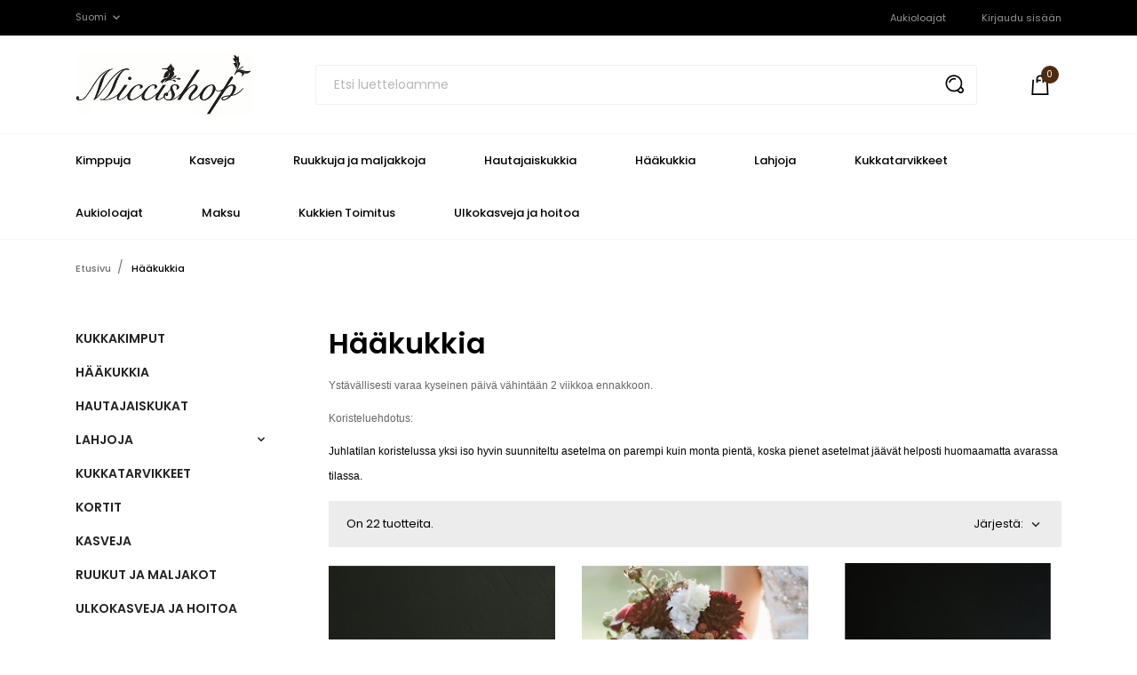

--- FILE ---
content_type: text/html; charset=utf-8
request_url: https://www.verkkokauppa-miccishop.fi/fi/14-h%C3%A4%C3%A4kukkia
body_size: 9648
content:
<!doctype html>
<html lang="en">

  <head>
    
      
  <meta charset="utf-8">


  <meta http-equiv="x-ua-compatible" content="ie=edge">



  <title>Hääkukkia</title>
  <meta name="description" content="Ystävällisesti varaa kyseinen päivä vähintään 2 viikkoa ennakkoon.
Koristeluehdotus:
Juhlatilan koristelussa yksi iso hyvin suunniteltu asetelma on parempi kuin monta pientä, koska pienet asetelmat jäävät helposti huomaamatta avarassa tilassa.">
  <meta name="keywords" content="hääkimppu, morsiuskukkia">
        <link rel="canonical" href="https://www.verkkokauppa-miccishop.fi/fi/14-hääkukkia">
  


  <meta name="viewport" content="width=device-width, initial-scale=1">



  <link rel="icon" type="image/vnd.microsoft.icon" href="/img/favicon.ico?1537391560">
  <link rel="shortcut icon" type="image/x-icon" href="/img/favicon.ico?1537391560">



    <link rel="stylesheet" href="//fonts.googleapis.com/css?family=Poppins:300,400,500,600,700&amp;amp;subset=devanagari,latin-ext" type="text/css" media="all">
  <link rel="stylesheet" href="https://www.verkkokauppa-miccishop.fi/modules/an_theme/views/css/hoveronproducts.css" type="text/css" media="screen">
  <link rel="stylesheet" href="https://www.verkkokauppa-miccishop.fi/modules/an_theme/views/css/sidebarcart.css" type="text/css" media="screen">
  <link rel="stylesheet" href="https://www.verkkokauppa-miccishop.fi/modules/an_theme/views/css/buttons_effect.css" type="text/css" media="screen">
  <link rel="stylesheet" href="https://www.verkkokauppa-miccishop.fi/modules/an_theme/views/css/owl.carousel.min.css" type="text/css" media="screen">
  <link rel="stylesheet" href="https://www.verkkokauppa-miccishop.fi/themes/ensuus/assets/cache/theme-e09bdf15.css" type="text/css" media="all">




  

  <script type="text/javascript">
        var prestashop = {"cart":{"products":[],"totals":{"total":{"type":"total","label":"Yhteens\u00e4","amount":0,"value":"0,00\u00a0\u20ac"},"total_including_tax":{"type":"total","label":"Yhteens\u00e4 (sis. alv)","amount":0,"value":"0,00\u00a0\u20ac"},"total_excluding_tax":{"type":"total","label":"Yhteens\u00e4 (alv 0%)","amount":0,"value":"0,00\u00a0\u20ac"}},"subtotals":{"products":{"type":"products","label":"Summa","amount":0,"value":"0,00\u00a0\u20ac"},"discounts":null,"shipping":{"type":"shipping","label":"Toimitus","amount":0,"value":"Ilmainen"},"tax":{"type":"tax","label":"Sis\u00e4lt\u00e4en verot","amount":0,"value":"0,00\u00a0\u20ac"}},"products_count":0,"summary_string":"0 tuote(tta)","vouchers":{"allowed":0,"added":[]},"discounts":[],"minimalPurchase":0,"minimalPurchaseRequired":""},"currency":{"name":"Euro","iso_code":"EUR","iso_code_num":"978","sign":"\u20ac"},"customer":{"lastname":null,"firstname":null,"email":null,"birthday":null,"newsletter":null,"newsletter_date_add":null,"optin":null,"website":null,"company":null,"siret":null,"ape":null,"is_logged":false,"gender":{"type":null,"name":null},"addresses":[]},"language":{"name":"Suomi (Finnish)","iso_code":"fi","locale":"fi-FI","language_code":"fi-fi","is_rtl":"0","date_format_lite":"Y-m-d","date_format_full":"Y-m-d H:i:s","id":2},"page":{"title":"","canonical":"https:\/\/www.verkkokauppa-miccishop.fi\/fi\/14-h\u00e4\u00e4kukkia","meta":{"title":"H\u00e4\u00e4kukkia","description":"Yst\u00e4v\u00e4llisesti varaa kyseinen p\u00e4iv\u00e4 v\u00e4hint\u00e4\u00e4n 2 viikkoa ennakkoon.\nKoristeluehdotus:\nJuhlatilan koristelussa yksi iso\u00a0hyvin suunniteltu asetelma on parempi kuin monta pient\u00e4, koska pienet asetelmat j\u00e4\u00e4v\u00e4t helposti huomaamatta avarassa tilassa.","keywords":"h\u00e4\u00e4kimppu, morsiuskukkia","robots":"index"},"page_name":"category","body_classes":{"lang-fi":true,"lang-rtl":false,"country-FI":true,"currency-EUR":true,"layout-left-column":true,"page-category":true,"tax-display-enabled":true,"category-id-14":true,"category-H\u00e4\u00e4kukkia":true,"category-id-parent-2":true,"category-depth-level-2":true},"admin_notifications":[]},"shop":{"name":"Kukkakauppa Miccishop ","logo":"\/img\/my-shop-logo-1536527638.jpg","stores_icon":"\/img\/logo_stores.png","favicon":"\/img\/favicon.ico"},"urls":{"base_url":"https:\/\/www.verkkokauppa-miccishop.fi\/","current_url":"https:\/\/www.verkkokauppa-miccishop.fi\/fi\/14-h%C3%A4%C3%A4kukkia","shop_domain_url":"https:\/\/www.verkkokauppa-miccishop.fi","img_ps_url":"https:\/\/www.verkkokauppa-miccishop.fi\/img\/","img_cat_url":"https:\/\/www.verkkokauppa-miccishop.fi\/img\/c\/","img_lang_url":"https:\/\/www.verkkokauppa-miccishop.fi\/img\/l\/","img_prod_url":"https:\/\/www.verkkokauppa-miccishop.fi\/img\/p\/","img_manu_url":"https:\/\/www.verkkokauppa-miccishop.fi\/img\/m\/","img_sup_url":"https:\/\/www.verkkokauppa-miccishop.fi\/img\/su\/","img_ship_url":"https:\/\/www.verkkokauppa-miccishop.fi\/img\/s\/","img_store_url":"https:\/\/www.verkkokauppa-miccishop.fi\/img\/st\/","img_col_url":"https:\/\/www.verkkokauppa-miccishop.fi\/img\/co\/","img_url":"https:\/\/www.verkkokauppa-miccishop.fi\/themes\/ensuus\/assets\/img\/","css_url":"https:\/\/www.verkkokauppa-miccishop.fi\/themes\/ensuus\/assets\/css\/","js_url":"https:\/\/www.verkkokauppa-miccishop.fi\/themes\/ensuus\/assets\/js\/","pic_url":"https:\/\/www.verkkokauppa-miccishop.fi\/upload\/","pages":{"address":"https:\/\/www.verkkokauppa-miccishop.fi\/fi\/osoite","addresses":"https:\/\/www.verkkokauppa-miccishop.fi\/fi\/osoitteet","authentication":"https:\/\/www.verkkokauppa-miccishop.fi\/fi\/kirjaudu","cart":"https:\/\/www.verkkokauppa-miccishop.fi\/fi\/ostoskori","category":"https:\/\/www.verkkokauppa-miccishop.fi\/fi\/index.php?controller=category","cms":"https:\/\/www.verkkokauppa-miccishop.fi\/fi\/index.php?controller=cms","contact":"https:\/\/www.verkkokauppa-miccishop.fi\/fi\/ota-yhteytta","discount":"https:\/\/www.verkkokauppa-miccishop.fi\/fi\/alennus","guest_tracking":"https:\/\/www.verkkokauppa-miccishop.fi\/fi\/vierailijoiden-seuranta","history":"https:\/\/www.verkkokauppa-miccishop.fi\/fi\/tilaushistoria","identity":"https:\/\/www.verkkokauppa-miccishop.fi\/fi\/tilitieto","index":"https:\/\/www.verkkokauppa-miccishop.fi\/fi\/","my_account":"https:\/\/www.verkkokauppa-miccishop.fi\/fi\/asiakastilini","order_confirmation":"https:\/\/www.verkkokauppa-miccishop.fi\/fi\/tilausvahvistus","order_detail":"https:\/\/www.verkkokauppa-miccishop.fi\/fi\/index.php?controller=order-detail","order_follow":"https:\/\/www.verkkokauppa-miccishop.fi\/fi\/tilauksenseuranta","order":"https:\/\/www.verkkokauppa-miccishop.fi\/fi\/tilaus","order_return":"https:\/\/www.verkkokauppa-miccishop.fi\/fi\/index.php?controller=order-return","order_slip":"https:\/\/www.verkkokauppa-miccishop.fi\/fi\/hyvityslaskut","pagenotfound":"https:\/\/www.verkkokauppa-miccishop.fi\/fi\/sivua-ei-loydy","password":"https:\/\/www.verkkokauppa-miccishop.fi\/fi\/salasanan-palautus","pdf_invoice":"https:\/\/www.verkkokauppa-miccishop.fi\/fi\/index.php?controller=pdf-invoice","pdf_order_return":"https:\/\/www.verkkokauppa-miccishop.fi\/fi\/index.php?controller=pdf-order-return","pdf_order_slip":"https:\/\/www.verkkokauppa-miccishop.fi\/fi\/index.php?controller=pdf-order-slip","prices_drop":"https:\/\/www.verkkokauppa-miccishop.fi\/fi\/alennettu-hinta","product":"https:\/\/www.verkkokauppa-miccishop.fi\/fi\/index.php?controller=product","search":"https:\/\/www.verkkokauppa-miccishop.fi\/fi\/etsi","sitemap":"https:\/\/www.verkkokauppa-miccishop.fi\/fi\/sivukartta","stores":"https:\/\/www.verkkokauppa-miccishop.fi\/fi\/liikkeet","supplier":"https:\/\/www.verkkokauppa-miccishop.fi\/fi\/tavarantoimittaja","register":"https:\/\/www.verkkokauppa-miccishop.fi\/fi\/kirjaudu?create_account=1","order_login":"https:\/\/www.verkkokauppa-miccishop.fi\/fi\/tilaus?login=1"},"alternative_langs":{"en-us":"https:\/\/www.verkkokauppa-miccishop.fi\/en\/14-wedding-flowers","fi-fi":"https:\/\/www.verkkokauppa-miccishop.fi\/fi\/14-h\u00e4\u00e4kukkia","sv-se":"https:\/\/www.verkkokauppa-miccishop.fi\/sv\/14-brollopsblommor"},"theme_assets":"\/themes\/ensuus\/assets\/","actions":{"logout":"https:\/\/www.verkkokauppa-miccishop.fi\/fi\/?mylogout="},"no_picture_image":{"bySize":{"small_default":{"url":"https:\/\/www.verkkokauppa-miccishop.fi\/img\/p\/fi-default-small_default.jpg","width":44,"height":58},"menu_default":{"url":"https:\/\/www.verkkokauppa-miccishop.fi\/img\/p\/fi-default-menu_default.jpg","width":98,"height":130},"slider_small_default":{"url":"https:\/\/www.verkkokauppa-miccishop.fi\/img\/p\/fi-default-slider_small_default.jpg","width":100,"height":132},"cart_default":{"url":"https:\/\/www.verkkokauppa-miccishop.fi\/img\/p\/fi-default-cart_default.jpg","width":105,"height":140},"category_default":{"url":"https:\/\/www.verkkokauppa-miccishop.fi\/img\/p\/fi-default-category_default.jpg","width":250,"height":340},"home_default":{"url":"https:\/\/www.verkkokauppa-miccishop.fi\/img\/p\/fi-default-home_default.jpg","width":250,"height":340},"medium_default":{"url":"https:\/\/www.verkkokauppa-miccishop.fi\/img\/p\/fi-default-medium_default.jpg","width":452,"height":452},"large_default":{"url":"https:\/\/www.verkkokauppa-miccishop.fi\/img\/p\/fi-default-large_default.jpg","width":445,"height":595},"full_default":{"url":"https:\/\/www.verkkokauppa-miccishop.fi\/img\/p\/fi-default-full_default.jpg","width":800,"height":1074}},"small":{"url":"https:\/\/www.verkkokauppa-miccishop.fi\/img\/p\/fi-default-small_default.jpg","width":44,"height":58},"medium":{"url":"https:\/\/www.verkkokauppa-miccishop.fi\/img\/p\/fi-default-category_default.jpg","width":250,"height":340},"large":{"url":"https:\/\/www.verkkokauppa-miccishop.fi\/img\/p\/fi-default-full_default.jpg","width":800,"height":1074},"legend":""}},"configuration":{"display_taxes_label":true,"display_prices_tax_incl":true,"is_catalog":false,"show_prices":true,"opt_in":{"partner":true},"quantity_discount":{"type":"discount","label":"Alennus"},"voucher_enabled":0,"return_enabled":0},"field_required":[],"breadcrumb":{"links":[{"title":"Etusivu","url":"https:\/\/www.verkkokauppa-miccishop.fi\/fi\/"},{"title":"H\u00e4\u00e4kukkia","url":"https:\/\/www.verkkokauppa-miccishop.fi\/fi\/14-h\u00e4\u00e4kukkia"}],"count":2},"link":{"protocol_link":"https:\/\/","protocol_content":"https:\/\/"},"time":1768647247,"static_token":"b723980f86fd84d09d4f63cffab2841a","token":"3a767915d472ea328ec28b154b787cf1"};
      </script>



  



    
  </head>

  <body id="category" class="lang-fi country-fi currency-eur layout-left-column page-category tax-display-enabled category-id-14 category-haakukkia category-id-parent-2 category-depth-level-2  mCustomScrollbar"   >

    
      
    

    <main>
      
              

      <header id="header">
        
          
  
  
    <div class="header-banner">
      
    </div>
  


  
    <nav class="header-nav tablet-h" >
            <div class="container">
              <div class="hidden-md-down header-nav-inside vertical-center">
                <div class="header-nav-left" >
                  <div id="_desktop_language_selector" class="lang_and_сr">
  <div class="language-selector-wrapper">
    <span id="language-selector-label" class="
                  hidden-lg-up
             lang_and_сr_label">Kieli:</span>
    <div class="language-selector dropdown js-dropdown">
      <button data-toggle="dropdown" class="
                          hidden-md-down
                   btn-unstyle" aria-haspopup="true" aria-expanded="false" aria-label="Kielivalikko">
        <span class="expand-more">Suomi</span>
        <i class="material-icons expand-more">keyboard_arrow_down</i>
      </button>
      <ul class="dropdown-menu 
                          hidden-md-down
                  " aria-labelledby="language-selector-label">
                  <li >
            <a href="https://www.verkkokauppa-miccishop.fi/en/14-wedding-flowers" class="dropdown-item">English</a>
          </li>
                  <li  class="current" >
            <a href="https://www.verkkokauppa-miccishop.fi/fi/14-hääkukkia" class="dropdown-item">Suomi</a>
          </li>
                  <li >
            <a href="https://www.verkkokauppa-miccishop.fi/sv/14-brollopsblommor" class="dropdown-item">Svenska</a>
          </li>
              </ul>
      <select class="link 
        }
            hidden-lg-up
                " aria-labelledby="language-selector-label">
                  <option value="https://www.verkkokauppa-miccishop.fi/en/14-wedding-flowers">English</option>
                  <option value="https://www.verkkokauppa-miccishop.fi/fi/14-hääkukkia" selected="selected">Suomi</option>
                  <option value="https://www.verkkokauppa-miccishop.fi/sv/14-brollopsblommor">Svenska</option>
              </select>
    </div>
  </div>
</div>

                </div>
                <div class="header-nav-right">
                    <div class="customtext">
	<p><a href="https://www.verkkokauppa-miccishop.fi/index.php?id_cms=2&controller=cms&id_lang=2">Aukioloajat</a></p>
</div><div id="_desktop_user_info">
  <div class="user-info">
          <a
        href="https://www.verkkokauppa-miccishop.fi/fi/asiakastilini"
        title="Kirjaudu asiakastiliisi"
        rel="nofollow"
      >
        <span>Kirjaudu sisään</span>
      </a>
      </div>
</div>

                </div>
              </div>
            </div>
            <div class="hidden-lg-up text-sm-center mobile">
              <div class="float-xs-left" id="menu-icon">
                <i class="material-icons d-inline">&#xE5D2;</i>
              </div>
              <div class="float-xs-right" id="_mobile_cart"></div>
              <div class="top-logo" id="_mobile_logo"></div>
              <div class="clearfix"></div>
            </div>
    </nav>
  

  
    <div class="header-top tablet-h" data-mobilemenu='992'>
      <div class="container">
        <div class="row">
          <div class="col-lg-3 header-top-left">
            <div class="shop-logo" id="_desktop_logo">
              <a href="https://www.verkkokauppa-miccishop.fi/">
                <img class="logo img-responsive" src="/img/my-shop-logo-1536527638.jpg" alt="Kukkakauppa Miccishop ">
              </a>
            </div>
          </div>
          <div class="col-lg-8 header-top-center">
            <!-- Block search module TOP -->
<div id="search_widget" class="search-widget" data-search-controller-url="//www.verkkokauppa-miccishop.fi/fi/etsi">
		<form method="get" action="//www.verkkokauppa-miccishop.fi/fi/etsi">
			<input type="hidden" name="controller" value="search">
			<input type="text" name="s" value="" placeholder="Etsi luetteloamme" aria-label="Etsi">
			<button type="submit">
	      <span class="hidden-xl-down">Etsi</span>
			</button>
		</form>
</div>
<!-- /Block search module TOP -->

          </div>
          <div class="col-lg-1 header-top-right">
              <div id="_desktop_cart">
  <div class="blockcart cart-preview js-sidebar-cart-trigger inactive" data-refresh-url="//www.verkkokauppa-miccishop.fi/fi/module/ps_shoppingcart/ajax">
    <div class="header">
        <a class="blockcart-link" rel="nofollow" href="//www.verkkokauppa-miccishop.fi/fi/ostoskori?action=show">
          <span class="shopping-cart-ico"></span>
          <span class="cart-products-count">0</span>
        </a>
    </div>
    <div class="cart-dropdown js-cart-source hidden-xs-up">
      <div class="cart-dropdown-wrapper">
        <div class="cart-title">
          <h4 class="text-center">Ostoskori</h4>
        </div>
                  <div class="no-items">
            Ostoskorisi on tyhjä
          </div>
              </div>
    </div>

  </div>
</div>

          </div>
        </div>
      </div>
        
        <div id="mobile_top_menu_wrapper" class="hidden-lg-up" style="display:none;">
          <div class="js-top-menu mobile" id="_mobile_top_menu"></div>
          <div class="js-top-menu-bottom">
            <div class="mobile-amega-menu">
<div id="mobile-amegamenu">
  <ul class="anav-top anav-mobile">
    <li class="amenu-item mm-1 ">
    <div class="mobile_item_wrapper">
    <a href="https://www.verkkokauppa-miccishop.fi/index.php?id_category=12&amp;controller=category&amp;id_lang=2" class="amenu-link">      <span>Kimppuja</span>
                </a>            </div>
      </li>
    <li class="amenu-item mm-16 ">
    <div class="mobile_item_wrapper">
    <a href="https://www.verkkokauppa-miccishop.fi/fi/44-ruukkukasvit" class="amenu-link">      <span>Kasveja</span>
                </a>            </div>
      </li>
    <li class="amenu-item mm-20 ">
    <div class="mobile_item_wrapper">
    <a href="https://www.verkkokauppa-miccishop.fi/fi/16-ruukut-ja-maljakot" class="amenu-link">      <span>Ruukkuja ja maljakkoja</span>
                </a>            </div>
      </li>
    <li class="amenu-item mm-10 ">
    <div class="mobile_item_wrapper">
    <a href="https://www.verkkokauppa-miccishop.fi/index.php?id_category=15&amp;controller=category&amp;id_lang=2" class="amenu-link">      <span>Hautajaiskukkia</span>
                </a>            </div>
      </li>
    <li class="amenu-item mm-9 ">
    <div class="mobile_item_wrapper">
    <a href="https://www.verkkokauppa-miccishop.fi/index.php?id_category=14&amp;controller=category&amp;id_lang=2" class="amenu-link">      <span>Hääkukkia</span>
                </a>            </div>
      </li>
    <li class="amenu-item mm-2 ">
    <div class="mobile_item_wrapper">
    <a href="https://www.verkkokauppa-miccishop.fi/index.php?id_category=51&amp;controller=category&amp;id_lang=2" class="amenu-link">      <span>Lahjoja</span>
                </a>            </div>
      </li>
    <li class="amenu-item mm-6 ">
    <div class="mobile_item_wrapper">
    <a href="https://www.verkkokauppa-miccishop.fi/index.php?id_category=43&amp;controller=category&amp;id_lang=2" class="amenu-link">      <span>Kukkatarvikkeet</span>
                </a>            </div>
      </li>
    <li class="amenu-item mm-18 ">
    <div class="mobile_item_wrapper">
    <a href="https://www.verkkokauppa-miccishop.fi/fi/content/2-kukkakuappa-miccishop-aukioloajat" class="amenu-link">      <span>Aukioloajat</span>
                </a>            </div>
      </li>
    <li class="amenu-item mm-11 ">
    <div class="mobile_item_wrapper">
    <a href="https://www.verkkokauppa-miccishop.fi/fi/content/5-maksu" class="amenu-link">      <span>Maksu</span>
                </a>            </div>
      </li>
    <li class="amenu-item mm-13 ">
    <div class="mobile_item_wrapper">
    <a href="https://www.verkkokauppa-miccishop.fi/fi/content/1-toimitus" class="amenu-link">      <span>Kukkien Toimitus</span>
                </a>            </div>
      </li>
    <li class="amenu-item mm-22 ">
    <div class="mobile_item_wrapper">
    <a href="https://www.verkkokauppa-miccishop.fi/fi/37-ulkokasveja-ja-hoitoa" class="amenu-link">      <span>Ulkokasveja ja hoitoa</span>
                </a>            </div>
      </li>
    </ul>
</div>
</div>

            <div  id="_mobile_user_info"></div>
            <div id="_mobile_currency_selector"></div>
            <div id="_mobile_language_selector"></div>
            <div id="_mobile_contact_link"></div>
          </div>
        </div>
    </div>
    
<div class="amega-menu 

      hidden-md-down
  ">
<div class="amega-container container">
  <div id="amegamenu" class="">
    <ul class="anav-top">
        <li class="amenu-item mm-1 ">
      <a href="https://www.verkkokauppa-miccishop.fi/index.php?id_category=12&amp;controller=category&amp;id_lang=2" class="amenu-link">        Kimppuja
              </a>  
          </li>
        <li class="amenu-item mm-16 ">
      <a href="https://www.verkkokauppa-miccishop.fi/fi/44-ruukkukasvit" class="amenu-link">        Kasveja
              </a>  
          </li>
        <li class="amenu-item mm-20 ">
      <a href="https://www.verkkokauppa-miccishop.fi/fi/16-ruukut-ja-maljakot" class="amenu-link">        Ruukkuja ja maljakkoja
              </a>  
          </li>
        <li class="amenu-item mm-10 ">
      <a href="https://www.verkkokauppa-miccishop.fi/index.php?id_category=15&amp;controller=category&amp;id_lang=2" class="amenu-link">        Hautajaiskukkia
              </a>  
          </li>
        <li class="amenu-item mm-9 ">
      <a href="https://www.verkkokauppa-miccishop.fi/index.php?id_category=14&amp;controller=category&amp;id_lang=2" class="amenu-link">        Hääkukkia
              </a>  
          </li>
        <li class="amenu-item mm-2 ">
      <a href="https://www.verkkokauppa-miccishop.fi/index.php?id_category=51&amp;controller=category&amp;id_lang=2" class="amenu-link">        Lahjoja
              </a>  
          </li>
        <li class="amenu-item mm-6 ">
      <a href="https://www.verkkokauppa-miccishop.fi/index.php?id_category=43&amp;controller=category&amp;id_lang=2" class="amenu-link">        Kukkatarvikkeet
              </a>  
          </li>
        <li class="amenu-item mm-18 ">
      <a href="https://www.verkkokauppa-miccishop.fi/fi/content/2-kukkakuappa-miccishop-aukioloajat" class="amenu-link">        Aukioloajat
              </a>  
          </li>
        <li class="amenu-item mm-11 ">
      <a href="https://www.verkkokauppa-miccishop.fi/fi/content/5-maksu" class="amenu-link">        Maksu
              </a>  
          </li>
        <li class="amenu-item mm-13 ">
      <a href="https://www.verkkokauppa-miccishop.fi/fi/content/1-toimitus" class="amenu-link">        Kukkien Toimitus
              </a>  
          </li>
        <li class="amenu-item mm-22 ">
      <a href="https://www.verkkokauppa-miccishop.fi/fi/37-ulkokasveja-ja-hoitoa" class="amenu-link">        Ulkokasveja ja hoitoa
              </a>  
          </li>
        </ul>
  </div>
</div>
</div>

  



    
        
      </header>

      
        
<aside id="notifications">
  <div class="container">
    
    
    
      </div>
</aside>
      

      <div class="breadcrumb-wrapper">
        
          <div class="container">
  <div class="">
    <nav data-depth="2" class="breadcrumb hidden-sm-down">
      <ol itemscope itemtype="http://schema.org/BreadcrumbList">
                  
            <li itemprop="itemListElement" itemscope itemtype="http://schema.org/ListItem">
              <a itemprop="item" href="https://www.verkkokauppa-miccishop.fi/fi/">
                <span itemprop="name">Etusivu</span>
              </a>
              <meta itemprop="position" content="1">
            </li>
          
                  
            <li itemprop="itemListElement" itemscope itemtype="http://schema.org/ListItem">
              <a itemprop="item" href="https://www.verkkokauppa-miccishop.fi/fi/14-hääkukkia">
                <span itemprop="name">Hääkukkia</span>
              </a>
              <meta itemprop="position" content="2">
            </li>
          
              </ol>
    </nav>
  </div>
</div>
        
      </div>
      <section id="wrapper">
                
        <div class="container">
          <div  class="row"   >
            
              <div id="left-column" class="col-xs-12 col-md-4 col-lg-3">
                                  

<div class="block-categories hidden-sm-down">
  <ul class="category-top-menu">
    <li>
  <ul class="category-sub-menu"><li data-depth="0"><a href="https://www.verkkokauppa-miccishop.fi/fi/12-kukkakimput">Kukkakimput</a></li><li data-depth="0"><a href="https://www.verkkokauppa-miccishop.fi/fi/14-hääkukkia">Hääkukkia</a></li><li data-depth="0"><a href="https://www.verkkokauppa-miccishop.fi/fi/15-hautajaiskukat">Hautajaiskukat</a></li><li data-depth="0"><a href="https://www.verkkokauppa-miccishop.fi/fi/51-lahjoja">Lahjoja</a><div class="navbar-toggler collapse-icons" data-toggle="collapse" data-target="#exCollapsingNavbar51"><i class="material-icons add">keyboard_arrow_down</i><i class="material-icons remove">keyboard_arrow_up</i></div><div class="collapse" id="exCollapsingNavbar51">
  <ul class="category-sub-menu"><li data-depth="1"><a class="category-sub-link" href="https://www.verkkokauppa-miccishop.fi/fi/20-bukowski-nallet">Bukowski-nallet</a></li></ul></div></li><li data-depth="0"><a href="https://www.verkkokauppa-miccishop.fi/fi/43-kukkatarvikkeet">Kukkatarvikkeet</a></li><li data-depth="0"><a href="https://www.verkkokauppa-miccishop.fi/fi/38-kortit">Kortit</a></li><li data-depth="0"><a href="https://www.verkkokauppa-miccishop.fi/fi/44-kasveja">Kasveja</a></li><li data-depth="0"><a href="https://www.verkkokauppa-miccishop.fi/fi/16-ruukut-ja-maljakot">Ruukut ja maljakot</a></li><li data-depth="0"><a href="https://www.verkkokauppa-miccishop.fi/fi/37-ulkokasveja-ja-hoitoa">Ulkokasveja ja hoitoa</a></li></ul></li>
  </ul>
</div>
<div id="search_filters_wrapper" class="hidden-sm-down">
  <div id="search_filter_controls" class="hidden-md-up">
      <span id="_mobile_search_filters_clear_all"></span>
      <button class="btn btn-secondary ok">
        <i class="material-icons rtl-no-flip">&#xE876;</i>
        OK
      </button>
  </div>
  
</div>

                              </div>
            

            
  <div id="content-wrapper" class="left-column col-xs-12 col-md-8 col-lg-9">
    
    
  <section id="main">

    
        <div class="block-category card card-block hidden-sm-down">
      <h1 class="h1">Hääkukkia</h1>
              <div id="category-description" class="text-muted">
            <p style="margin:0in 0in 6.4pt;color:#666666;font-family:'Open Sans', sans-serif;font-size:12px;">Ystävällisesti varaa kyseinen päivä vähintään 2 viikkoa ennakkoon.</p>
<p style="margin:0in 0in 6.4pt;color:#666666;font-family:'Open Sans', sans-serif;font-size:12px;">Koristeluehdotus:</p>
<p><span lang="fi" xml:lang="fi" style="font-size:9pt;line-height:12.84000015258789px;font-family:Arial, sans-serif;">J</span><span lang="fi" xml:lang="fi" style="font-size:9pt;line-height:12.84000015258789px;font-family:Arial, sans-serif;">uhlatilan koristelussa yksi iso</span><span lang="fi" xml:lang="fi" style="font-size:9pt;line-height:12.84000015258789px;font-family:Arial, sans-serif;"> hyvin suunniteltu asetelma on parempi kuin monta pientä, koska pienet asetelmat jäävät helposti huomaamatta avarassa tilassa.</span></p>
    </div>
        </div>
  

    <section id="products">
      
        <div id="">
          
            <div id="js-product-list-top" class="products-selection">
  <div class="row">
    <div class="col-md-6 hidden-sm-down total-products">
              <p>On 22 tuotteita.</p>
          </div>
    <div class="col-md-6 col-xs-12">
      <div class="sort-by-row">
  
        
          <span class="hidden-sm-down sort-by">Järjestä:</span>
<div class="products-sort-order dropdown">
  <button
    class="btn-unstyle select-title"
    rel="nofollow"
    data-toggle="dropdown"
    aria-haspopup="true"
    aria-expanded="false">
        <i class="material-icons">keyboard_arrow_down</i>
  </button>
  <div class="dropdown-menu">
          <a
        rel="nofollow"
        href="https://www.verkkokauppa-miccishop.fi/fi/14-h%C3%A4%C3%A4kukkia?order=product.position.asc"
        class="select-list js-search-link"
      >
        Merkitys
      </a>
          <a
        rel="nofollow"
        href="https://www.verkkokauppa-miccishop.fi/fi/14-h%C3%A4%C3%A4kukkia?order=product.name.asc"
        class="select-list js-search-link"
      >
        Aakkosjärjestys
      </a>
          <a
        rel="nofollow"
        href="https://www.verkkokauppa-miccishop.fi/fi/14-h%C3%A4%C3%A4kukkia?order=product.name.desc"
        class="select-list js-search-link"
      >
        Käänteinen aakkosjärjestys
      </a>
          <a
        rel="nofollow"
        href="https://www.verkkokauppa-miccishop.fi/fi/14-h%C3%A4%C3%A4kukkia?order=product.price.asc"
        class="select-list js-search-link"
      >
        Hinta, nouseva
      </a>
          <a
        rel="nofollow"
        href="https://www.verkkokauppa-miccishop.fi/fi/14-h%C3%A4%C3%A4kukkia?order=product.price.desc"
        class="select-list js-search-link"
      >
        Hinta, laskeva
      </a>
      </div>
</div>
        
  
              </div>
    </div>
    <div class="col-sm-12 hidden-md-up text-sm-center showing">
      Näytetään 1-22 yht. 22 tuotteesta
    </div>
  </div>
</div>
          
        </div>

        
          <div id="" class="hidden-sm-down">
            <section id="js-active-search-filters" class="hide">
  
    <p class="h6 hidden-xs-up">(Aktiiveja suodattimia)</p>
  

  </section>

          </div>
        

        <div id="">
          
            <div id="js-product-list">
  <div class="products">
          
        
     <article class="product-miniature js-product-miniature
" data-id-product="743" data-id-product-attribute="0" itemscope itemtype="http://schema.org/Product">
    <div class="thumbnail-container ">
		<div class="thumbnail-container-image " style="min-height: 250px; min-height: 340px;">
			
        	        	          <a href="https://www.verkkokauppa-miccishop.fi/fi/hääkukkia/743-kesä-boheemi-hääkimppu-b.html" class="thumbnail product-thumbnail">
	          	              <img
	                class="img_hover_change  cover   only_one "
	                data-full-size-image-url="https://www.verkkokauppa-miccishop.fi/3131-large_default/kesä-boheemi-hääkimppu-b.jpg"
	                src="https://www.verkkokauppa-miccishop.fi/3131-home_default/kesä-boheemi-hääkimppu-b.jpg"
	                alt=""
	              >
	          	          </a>
            	        
		
			<div class="product-miniature-colors">
				
								
			</div>
		</div>
		
      <div class="product-description">

        
          <h3 class="h3 product-title" itemprop="name"><a href="https://www.verkkokauppa-miccishop.fi/fi/hääkukkia/743-kesä-boheemi-hääkimppu-b.html">Mandarin xpression</a></h3>
        
                
                      <div class="product-price-and-shipping">
              
              

              <span class="sr-only">Hinta</span>
              <span itemprop="price" class="price">147,00 €</span>

              

              
                															            		                    </div>
          
        
				
        
          
        
      </div>
			<div class="highlighted-informations no-variants hidden-sm-down">
									
					<a class="quick-view" href="#" data-link-action="quickview">
							Pikakatselu
					</a>
				
								
				</div>
      
      <a href="https://www.verkkokauppa-miccishop.fi/fi/hääkukkia/743-kesä-boheemi-hääkimppu-b.html">
        <ul class="product-flags">
                            </ul>
      </a>
      
    </div>
  </article>

      
          
        
     <article class="product-miniature js-product-miniature
" data-id-product="430" data-id-product-attribute="0" itemscope itemtype="http://schema.org/Product">
    <div class="thumbnail-container ">
		<div class="thumbnail-container-image " style="min-height: 250px; min-height: 340px;">
			
        	        	          <a href="https://www.verkkokauppa-miccishop.fi/fi/etusivulle/430-epaesymmetrinen-vesiputouskimppu.html" class="thumbnail product-thumbnail">
	          	              <img
	                class="img_hover_change  "
	                data-full-size-image-url="https://www.verkkokauppa-miccishop.fi/1364-large_default/epaesymmetrinen-vesiputouskimppu.jpg"
	                src="https://www.verkkokauppa-miccishop.fi/1364-home_default/epaesymmetrinen-vesiputouskimppu.jpg"
	                alt=""
	              >
	          	              <img
	                class="img_hover_change  cover  "
	                data-full-size-image-url="https://www.verkkokauppa-miccishop.fi/1902-large_default/epaesymmetrinen-vesiputouskimppu.jpg"
	                src="https://www.verkkokauppa-miccishop.fi/1902-home_default/epaesymmetrinen-vesiputouskimppu.jpg"
	                alt=""
	              >
	          	          </a>
            	        
		
			<div class="product-miniature-colors">
				
								
			</div>
		</div>
		
      <div class="product-description">

        
          <h3 class="h3 product-title" itemprop="name"><a href="https://www.verkkokauppa-miccishop.fi/fi/etusivulle/430-epaesymmetrinen-vesiputouskimppu.html">Epäsymmetrinen...</a></h3>
        
                
                      <div class="product-price-and-shipping">
              
              

              <span class="sr-only">Hinta</span>
              <span itemprop="price" class="price">172,06 €</span>

              

              
                															            		                    </div>
          
        
				
        
          
        
      </div>
			<div class="highlighted-informations no-variants hidden-sm-down">
									
					<a class="quick-view" href="#" data-link-action="quickview">
							Pikakatselu
					</a>
				
								
				</div>
      
      <a href="https://www.verkkokauppa-miccishop.fi/fi/etusivulle/430-epaesymmetrinen-vesiputouskimppu.html">
        <ul class="product-flags">
                            </ul>
      </a>
      
    </div>
  </article>

      
          
        
     <article class="product-miniature js-product-miniature
" data-id-product="993" data-id-product-attribute="0" itemscope itemtype="http://schema.org/Product">
    <div class="thumbnail-container ">
		<div class="thumbnail-container-image " style="min-height: 250px; min-height: 340px;">
			
        	        	          <a href="https://www.verkkokauppa-miccishop.fi/fi/hääkukkia/993-klassinen-valkoinen-pallo.html" class="thumbnail product-thumbnail">
	          	              <img
	                class="img_hover_change  "
	                data-full-size-image-url="https://www.verkkokauppa-miccishop.fi/3122-large_default/klassinen-valkoinen-pallo.jpg"
	                src="https://www.verkkokauppa-miccishop.fi/3122-home_default/klassinen-valkoinen-pallo.jpg"
	                alt=""
	              >
	          	              <img
	                class="img_hover_change  cover  "
	                data-full-size-image-url="https://www.verkkokauppa-miccishop.fi/3123-large_default/klassinen-valkoinen-pallo.jpg"
	                src="https://www.verkkokauppa-miccishop.fi/3123-home_default/klassinen-valkoinen-pallo.jpg"
	                alt=""
	              >
	          	          </a>
            	        
		
			<div class="product-miniature-colors">
				
								
			</div>
		</div>
		
      <div class="product-description">

        
          <h3 class="h3 product-title" itemprop="name"><a href="https://www.verkkokauppa-miccishop.fi/fi/hääkukkia/993-klassinen-valkoinen-pallo.html">Klassinen valkoinen pallo</a></h3>
        
                
                      <div class="product-price-and-shipping">
              
              

              <span class="sr-only">Hinta</span>
              <span itemprop="price" class="price">110,00 €</span>

              

              
                															            		                    </div>
          
        
				
        
          
        
      </div>
			<div class="highlighted-informations no-variants hidden-sm-down">
									
					<a class="quick-view" href="#" data-link-action="quickview">
							Pikakatselu
					</a>
				
								
				</div>
      
      <a href="https://www.verkkokauppa-miccishop.fi/fi/hääkukkia/993-klassinen-valkoinen-pallo.html">
        <ul class="product-flags">
                            </ul>
      </a>
      
    </div>
  </article>

      
          
        
     <article class="product-miniature js-product-miniature
" data-id-product="610" data-id-product-attribute="0" itemscope itemtype="http://schema.org/Product">
    <div class="thumbnail-container ">
		<div class="thumbnail-container-image " style="min-height: 250px; min-height: 340px;">
			
        	        	          <a href="https://www.verkkokauppa-miccishop.fi/fi/hääkukkia/610-sateenkaari-vesiputous.html" class="thumbnail product-thumbnail">
	          	              <img
	                class="img_hover_change  "
	                data-full-size-image-url="https://www.verkkokauppa-miccishop.fi/1901-large_default/sateenkaari-vesiputous.jpg"
	                src="https://www.verkkokauppa-miccishop.fi/1901-home_default/sateenkaari-vesiputous.jpg"
	                alt=""
	              >
	          	              <img
	                class="img_hover_change  cover  "
	                data-full-size-image-url="https://www.verkkokauppa-miccishop.fi/2684-large_default/sateenkaari-vesiputous.jpg"
	                src="https://www.verkkokauppa-miccishop.fi/2684-home_default/sateenkaari-vesiputous.jpg"
	                alt=""
	              >
	          	          </a>
            	        
		
			<div class="product-miniature-colors">
				
								
			</div>
		</div>
		
      <div class="product-description">

        
          <h3 class="h3 product-title" itemprop="name"><a href="https://www.verkkokauppa-miccishop.fi/fi/hääkukkia/610-sateenkaari-vesiputous.html">Sateenkaari</a></h3>
        
                
                      <div class="product-price-and-shipping">
              
              

              <span class="sr-only">Hinta</span>
              <span itemprop="price" class="price">141,69 €</span>

              

              
                															            		                    </div>
          
        
				
        
          
        
      </div>
			<div class="highlighted-informations no-variants hidden-sm-down">
									
					<a class="quick-view" href="#" data-link-action="quickview">
							Pikakatselu
					</a>
				
								
				</div>
      
      <a href="https://www.verkkokauppa-miccishop.fi/fi/hääkukkia/610-sateenkaari-vesiputous.html">
        <ul class="product-flags">
                            </ul>
      </a>
      
    </div>
  </article>

      
          
        
     <article class="product-miniature js-product-miniature
" data-id-product="963" data-id-product-attribute="0" itemscope itemtype="http://schema.org/Product">
    <div class="thumbnail-container ">
		<div class="thumbnail-container-image " style="min-height: 250px; min-height: 340px;">
			
        	        	          <a href="https://www.verkkokauppa-miccishop.fi/fi/hääkukkia/963-valkoinen-vesiputous.html" class="thumbnail product-thumbnail">
	          	              <img
	                class="img_hover_change  cover   only_one "
	                data-full-size-image-url="https://www.verkkokauppa-miccishop.fi/3130-large_default/valkoinen-vesiputous.jpg"
	                src="https://www.verkkokauppa-miccishop.fi/3130-home_default/valkoinen-vesiputous.jpg"
	                alt=""
	              >
	          	          </a>
            	        
		
			<div class="product-miniature-colors">
				
								
			</div>
		</div>
		
      <div class="product-description">

        
          <h3 class="h3 product-title" itemprop="name"><a href="https://www.verkkokauppa-miccishop.fi/fi/hääkukkia/963-valkoinen-vesiputous.html">Cotton xpression</a></h3>
        
                
                      <div class="product-price-and-shipping">
              
              

              <span class="sr-only">Hinta</span>
              <span itemprop="price" class="price">146,75 €</span>

              

              
                															            		                    </div>
          
        
				
        
          
        
      </div>
			<div class="highlighted-informations no-variants hidden-sm-down">
									
					<a class="quick-view" href="#" data-link-action="quickview">
							Pikakatselu
					</a>
				
								
				</div>
      
      <a href="https://www.verkkokauppa-miccishop.fi/fi/hääkukkia/963-valkoinen-vesiputous.html">
        <ul class="product-flags">
                            </ul>
      </a>
      
    </div>
  </article>

      
          
        
     <article class="product-miniature js-product-miniature
" data-id-product="401" data-id-product-attribute="0" itemscope itemtype="http://schema.org/Product">
    <div class="thumbnail-container ">
		<div class="thumbnail-container-image " style="min-height: 250px; min-height: 340px;">
			
        	        	          <a href="https://www.verkkokauppa-miccishop.fi/fi/etusivulle/401-epaesymmetrinen-haeaekimppu-lehdillae.html" class="thumbnail product-thumbnail">
	          	              <img
	                class="img_hover_change  cover   only_one "
	                data-full-size-image-url="https://www.verkkokauppa-miccishop.fi/3133-large_default/epaesymmetrinen-haeaekimppu-lehdillae.jpg"
	                src="https://www.verkkokauppa-miccishop.fi/3133-home_default/epaesymmetrinen-haeaekimppu-lehdillae.jpg"
	                alt=""
	              >
	          	          </a>
            	        
		
			<div class="product-miniature-colors">
				
								
			</div>
		</div>
		
      <div class="product-description">

        
          <h3 class="h3 product-title" itemprop="name"><a href="https://www.verkkokauppa-miccishop.fi/fi/etusivulle/401-epaesymmetrinen-haeaekimppu-lehdillae.html">Butterfly</a></h3>
        
                
                      <div class="product-price-and-shipping">
              
              

              <span class="sr-only">Hinta</span>
              <span itemprop="price" class="price">121,45 €</span>

              

              
                															            		                    </div>
          
        
				
        
          
        
      </div>
			<div class="highlighted-informations no-variants hidden-sm-down">
									
					<a class="quick-view" href="#" data-link-action="quickview">
							Pikakatselu
					</a>
				
								
				</div>
      
      <a href="https://www.verkkokauppa-miccishop.fi/fi/etusivulle/401-epaesymmetrinen-haeaekimppu-lehdillae.html">
        <ul class="product-flags">
                            </ul>
      </a>
      
    </div>
  </article>

      
          
        
     <article class="product-miniature js-product-miniature
" data-id-product="959" data-id-product-attribute="0" itemscope itemtype="http://schema.org/Product">
    <div class="thumbnail-container ">
		<div class="thumbnail-container-image " style="min-height: 250px; min-height: 340px;">
			
        	        	          <a href="https://www.verkkokauppa-miccishop.fi/fi/hääkukkia/959-kirkkaanvärinen-kimppu.html" class="thumbnail product-thumbnail">
	          	              <img
	                class="img_hover_change  cover   only_one "
	                data-full-size-image-url="https://www.verkkokauppa-miccishop.fi/3038-large_default/kirkkaanvärinen-kimppu.jpg"
	                src="https://www.verkkokauppa-miccishop.fi/3038-home_default/kirkkaanvärinen-kimppu.jpg"
	                alt=""
	              >
	          	          </a>
            	        
		
			<div class="product-miniature-colors">
				
								
			</div>
		</div>
		
      <div class="product-description">

        
          <h3 class="h3 product-title" itemprop="name"><a href="https://www.verkkokauppa-miccishop.fi/fi/hääkukkia/959-kirkkaanvärinen-kimppu.html">Kirkkaanvärinen kimppu</a></h3>
        
                
                      <div class="product-price-and-shipping">
              
              

              <span class="sr-only">Hinta</span>
              <span itemprop="price" class="price">141,69 €</span>

              

              
                															            		                    </div>
          
        
				
        
          
        
      </div>
			<div class="highlighted-informations no-variants hidden-sm-down">
									
					<a class="quick-view" href="#" data-link-action="quickview">
							Pikakatselu
					</a>
				
								
				</div>
      
      <a href="https://www.verkkokauppa-miccishop.fi/fi/hääkukkia/959-kirkkaanvärinen-kimppu.html">
        <ul class="product-flags">
                            </ul>
      </a>
      
    </div>
  </article>

      
          
        
     <article class="product-miniature js-product-miniature
" data-id-product="100" data-id-product-attribute="0" itemscope itemtype="http://schema.org/Product">
    <div class="thumbnail-container ">
		<div class="thumbnail-container-image " style="min-height: 250px; min-height: 340px;">
			
        	        	          <a href="https://www.verkkokauppa-miccishop.fi/fi/etusivulle/100-poeytae-kukkaasetelma-50cm.html" class="thumbnail product-thumbnail">
	          	              <img
	                class="img_hover_change  "
	                data-full-size-image-url="https://www.verkkokauppa-miccishop.fi/2909-large_default/poeytae-kukkaasetelma-50cm.jpg"
	                src="https://www.verkkokauppa-miccishop.fi/2909-home_default/poeytae-kukkaasetelma-50cm.jpg"
	                alt=""
	              >
	          	              <img
	                class="img_hover_change  cover  "
	                data-full-size-image-url="https://www.verkkokauppa-miccishop.fi/2910-large_default/poeytae-kukkaasetelma-50cm.jpg"
	                src="https://www.verkkokauppa-miccishop.fi/2910-home_default/poeytae-kukkaasetelma-50cm.jpg"
	                alt=""
	              >
	          	          </a>
            	        
		
			<div class="product-miniature-colors">
				
								
			</div>
		</div>
		
      <div class="product-description">

        
          <h3 class="h3 product-title" itemprop="name"><a href="https://www.verkkokauppa-miccishop.fi/fi/etusivulle/100-poeytae-kukkaasetelma-50cm.html">Pöytä kukkaasetelma - 50cm</a></h3>
        
                
                      <div class="product-price-and-shipping">
              
              

              <span class="sr-only">Hinta</span>
              <span itemprop="price" class="price">182,18 €</span>

              

              
                															            		                    </div>
          
        
				
        
          
        
      </div>
			<div class="highlighted-informations no-variants hidden-sm-down">
									
					<a class="quick-view" href="#" data-link-action="quickview">
							Pikakatselu
					</a>
				
								
				</div>
      
      <a href="https://www.verkkokauppa-miccishop.fi/fi/etusivulle/100-poeytae-kukkaasetelma-50cm.html">
        <ul class="product-flags">
                            </ul>
      </a>
      
    </div>
  </article>

      
          
        
     <article class="product-miniature js-product-miniature
" data-id-product="937" data-id-product-attribute="0" itemscope itemtype="http://schema.org/Product">
    <div class="thumbnail-container ">
		<div class="thumbnail-container-image " style="min-height: 250px; min-height: 340px;">
			
        	        	          <a href="https://www.verkkokauppa-miccishop.fi/fi/etusivulle/937-poeytae-kukkaasetelma-50cm.html" class="thumbnail product-thumbnail">
	          	              <img
	                class="img_hover_change  cover   only_one "
	                data-full-size-image-url="https://www.verkkokauppa-miccishop.fi/2987-large_default/poeytae-kukkaasetelma-50cm.jpg"
	                src="https://www.verkkokauppa-miccishop.fi/2987-home_default/poeytae-kukkaasetelma-50cm.jpg"
	                alt=""
	              >
	          	          </a>
            	        
		
			<div class="product-miniature-colors">
				
								
			</div>
		</div>
		
      <div class="product-description">

        
          <h3 class="h3 product-title" itemprop="name"><a href="https://www.verkkokauppa-miccishop.fi/fi/etusivulle/937-poeytae-kukkaasetelma-50cm.html">Pöytä kukkaasetelma - 50cm S</a></h3>
        
                
                      <div class="product-price-and-shipping">
              
              

              <span class="sr-only">Hinta</span>
              <span itemprop="price" class="price">65,79 €</span>

              

              
                															            		                    </div>
          
        
				
        
          
        
      </div>
			<div class="highlighted-informations no-variants hidden-sm-down">
									
					<a class="quick-view" href="#" data-link-action="quickview">
							Pikakatselu
					</a>
				
								
				</div>
      
      <a href="https://www.verkkokauppa-miccishop.fi/fi/etusivulle/937-poeytae-kukkaasetelma-50cm.html">
        <ul class="product-flags">
                            </ul>
      </a>
      
    </div>
  </article>

      
          
        
     <article class="product-miniature js-product-miniature
" data-id-product="597" data-id-product-attribute="0" itemscope itemtype="http://schema.org/Product">
    <div class="thumbnail-container ">
		<div class="thumbnail-container-image " style="min-height: 250px; min-height: 340px;">
			
        	        	          <a href="https://www.verkkokauppa-miccishop.fi/fi/etusivulle/597-sininen-ja-lila-hää-vesiputouskimppu.html" class="thumbnail product-thumbnail">
	          	              <img
	                class="img_hover_change  cover  "
	                data-full-size-image-url="https://www.verkkokauppa-miccishop.fi/1872-large_default/sininen-ja-lila-hää-vesiputouskimppu.jpg"
	                src="https://www.verkkokauppa-miccishop.fi/1872-home_default/sininen-ja-lila-hää-vesiputouskimppu.jpg"
	                alt=""
	              >
	          	              <img
	                class="img_hover_change  "
	                data-full-size-image-url="https://www.verkkokauppa-miccishop.fi/1873-large_default/sininen-ja-lila-hää-vesiputouskimppu.jpg"
	                src="https://www.verkkokauppa-miccishop.fi/1873-home_default/sininen-ja-lila-hää-vesiputouskimppu.jpg"
	                alt=""
	              >
	          	          </a>
            	        
		
			<div class="product-miniature-colors">
				
								
			</div>
		</div>
		
      <div class="product-description">

        
          <h3 class="h3 product-title" itemprop="name"><a href="https://www.verkkokauppa-miccishop.fi/fi/etusivulle/597-sininen-ja-lila-hää-vesiputouskimppu.html">Sininen ja lila hää...</a></h3>
        
                
                      <div class="product-price-and-shipping">
              
              

              <span class="sr-only">Hinta</span>
              <span itemprop="price" class="price">161,94 €</span>

              

              
                															            		                    </div>
          
        
				
        
          
        
      </div>
			<div class="highlighted-informations no-variants hidden-sm-down">
									
					<a class="quick-view" href="#" data-link-action="quickview">
							Pikakatselu
					</a>
				
								
				</div>
      
      <a href="https://www.verkkokauppa-miccishop.fi/fi/etusivulle/597-sininen-ja-lila-hää-vesiputouskimppu.html">
        <ul class="product-flags">
                            </ul>
      </a>
      
    </div>
  </article>

      
          
        
     <article class="product-miniature js-product-miniature
" data-id-product="741" data-id-product-attribute="0" itemscope itemtype="http://schema.org/Product">
    <div class="thumbnail-container ">
		<div class="thumbnail-container-image " style="min-height: 250px; min-height: 340px;">
			
        	        	          <a href="https://www.verkkokauppa-miccishop.fi/fi/hääkukkia/741-kesä-boheemi-hääkimppu.html" class="thumbnail product-thumbnail">
	          	              <img
	                class="img_hover_change  cover   only_one "
	                data-full-size-image-url="https://www.verkkokauppa-miccishop.fi/3132-large_default/kesä-boheemi-hääkimppu.jpg"
	                src="https://www.verkkokauppa-miccishop.fi/3132-home_default/kesä-boheemi-hääkimppu.jpg"
	                alt=""
	              >
	          	          </a>
            	        
		
			<div class="product-miniature-colors">
				
								
			</div>
		</div>
		
      <div class="product-description">

        
          <h3 class="h3 product-title" itemprop="name"><a href="https://www.verkkokauppa-miccishop.fi/fi/hääkukkia/741-kesä-boheemi-hääkimppu.html">French vanilla</a></h3>
        
                
                      <div class="product-price-and-shipping">
              
              

              <span class="sr-only">Hinta</span>
              <span itemprop="price" class="price">132,00 €</span>

              

              
                															            		                    </div>
          
        
				
        
          
        
      </div>
			<div class="highlighted-informations no-variants hidden-sm-down">
									
					<a class="quick-view" href="#" data-link-action="quickview">
							Pikakatselu
					</a>
				
								
				</div>
      
      <a href="https://www.verkkokauppa-miccishop.fi/fi/hääkukkia/741-kesä-boheemi-hääkimppu.html">
        <ul class="product-flags">
                            </ul>
      </a>
      
    </div>
  </article>

      
          
        
     <article class="product-miniature js-product-miniature
" data-id-product="746" data-id-product-attribute="0" itemscope itemtype="http://schema.org/Product">
    <div class="thumbnail-container ">
		<div class="thumbnail-container-image " style="min-height: 250px; min-height: 340px;">
			
        	        	          <a href="https://www.verkkokauppa-miccishop.fi/fi/etusivulle/746-ruusu-puutarha-mix-kimppu-m.html" class="thumbnail product-thumbnail">
	          	              <img
	                class="img_hover_change  cover   only_one "
	                data-full-size-image-url="https://www.verkkokauppa-miccishop.fi/2898-large_default/ruusu-puutarha-mix-kimppu-m.jpg"
	                src="https://www.verkkokauppa-miccishop.fi/2898-home_default/ruusu-puutarha-mix-kimppu-m.jpg"
	                alt=""
	              >
	          	          </a>
            	        
		
			<div class="product-miniature-colors">
				
								
			</div>
		</div>
		
      <div class="product-description">

        
          <h3 class="h3 product-title" itemprop="name"><a href="https://www.verkkokauppa-miccishop.fi/fi/etusivulle/746-ruusu-puutarha-mix-kimppu-m.html">Pioni puutarha mix</a></h3>
        
                
                      <div class="product-price-and-shipping">
              
              

              <span class="sr-only">Hinta</span>
              <span itemprop="price" class="price">131,57 €</span>

              

              
                															            		                    </div>
          
        
				
        
          
        
      </div>
			<div class="highlighted-informations no-variants hidden-sm-down">
									
					<a class="quick-view" href="#" data-link-action="quickview">
							Pikakatselu
					</a>
				
								
				</div>
      
      <a href="https://www.verkkokauppa-miccishop.fi/fi/etusivulle/746-ruusu-puutarha-mix-kimppu-m.html">
        <ul class="product-flags">
                            </ul>
      </a>
      
    </div>
  </article>

      
          
        
     <article class="product-miniature js-product-miniature
" data-id-product="957" data-id-product-attribute="0" itemscope itemtype="http://schema.org/Product">
    <div class="thumbnail-container ">
		<div class="thumbnail-container-image " style="min-height: 250px; min-height: 340px;">
			
        	        	          <a href="https://www.verkkokauppa-miccishop.fi/fi/hääkukkia/957-vaalea-pioni-mix.html" class="thumbnail product-thumbnail">
	          	              <img
	                class="img_hover_change  cover   only_one "
	                data-full-size-image-url="https://www.verkkokauppa-miccishop.fi/3033-large_default/vaalea-pioni-mix.jpg"
	                src="https://www.verkkokauppa-miccishop.fi/3033-home_default/vaalea-pioni-mix.jpg"
	                alt=""
	              >
	          	          </a>
            	        
		
			<div class="product-miniature-colors">
				
								
			</div>
		</div>
		
      <div class="product-description">

        
          <h3 class="h3 product-title" itemprop="name"><a href="https://www.verkkokauppa-miccishop.fi/fi/hääkukkia/957-vaalea-pioni-mix.html">Vaalea pioni mix</a></h3>
        
                
                      <div class="product-price-and-shipping">
              
              

              <span class="sr-only">Hinta</span>
              <span itemprop="price" class="price">121,45 €</span>

              

              
                															            		                    </div>
          
        
				
        
          
        
      </div>
			<div class="highlighted-informations no-variants hidden-sm-down">
									
					<a class="quick-view" href="#" data-link-action="quickview">
							Pikakatselu
					</a>
				
								
				</div>
      
      <a href="https://www.verkkokauppa-miccishop.fi/fi/hääkukkia/957-vaalea-pioni-mix.html">
        <ul class="product-flags">
                            </ul>
      </a>
      
    </div>
  </article>

      
          
        
     <article class="product-miniature js-product-miniature
" data-id-product="537" data-id-product-attribute="0" itemscope itemtype="http://schema.org/Product">
    <div class="thumbnail-container ">
		<div class="thumbnail-container-image " style="min-height: 250px; min-height: 340px;">
			
        	        	          <a href="https://www.verkkokauppa-miccishop.fi/fi/hääkukkia/537-valkoinen-ja-lime-kukkapallo.html" class="thumbnail product-thumbnail">
	          	              <img
	                class="img_hover_change  cover   only_one "
	                data-full-size-image-url="https://www.verkkokauppa-miccishop.fi/2984-large_default/valkoinen-ja-lime-kukkapallo.jpg"
	                src="https://www.verkkokauppa-miccishop.fi/2984-home_default/valkoinen-ja-lime-kukkapallo.jpg"
	                alt=""
	              >
	          	          </a>
            	        
		
			<div class="product-miniature-colors">
				
								
			</div>
		</div>
		
      <div class="product-description">

        
          <h3 class="h3 product-title" itemprop="name"><a href="https://www.verkkokauppa-miccishop.fi/fi/hääkukkia/537-valkoinen-ja-lime-kukkapallo.html">Valkoinen ja lime kukkapallo</a></h3>
        
                
                      <div class="product-price-and-shipping">
              
              

              <span class="sr-only">Hinta</span>
              <span itemprop="price" class="price">138,66 €</span>

              

              
                															            		                    </div>
          
        
				
        
          
        
      </div>
			<div class="highlighted-informations no-variants hidden-sm-down">
									
					<a class="quick-view" href="#" data-link-action="quickview">
							Pikakatselu
					</a>
				
								
				</div>
      
      <a href="https://www.verkkokauppa-miccishop.fi/fi/hääkukkia/537-valkoinen-ja-lime-kukkapallo.html">
        <ul class="product-flags">
                            </ul>
      </a>
      
    </div>
  </article>

      
          
        
     <article class="product-miniature js-product-miniature
" data-id-product="402" data-id-product-attribute="0" itemscope itemtype="http://schema.org/Product">
    <div class="thumbnail-container ">
		<div class="thumbnail-container-image " style="min-height: 250px; min-height: 340px;">
			
        	        	          <a href="https://www.verkkokauppa-miccishop.fi/fi/etusivulle/402-rintakukka.html" class="thumbnail product-thumbnail">
	          	              <img
	                class="img_hover_change  cover   only_one "
	                data-full-size-image-url="https://www.verkkokauppa-miccishop.fi/2899-large_default/rintakukka.jpg"
	                src="https://www.verkkokauppa-miccishop.fi/2899-home_default/rintakukka.jpg"
	                alt=""
	              >
	          	          </a>
            	        
		
			<div class="product-miniature-colors">
				
								
			</div>
		</div>
		
      <div class="product-description">

        
          <h3 class="h3 product-title" itemprop="name"><a href="https://www.verkkokauppa-miccishop.fi/fi/etusivulle/402-rintakukka.html">Rintakukka</a></h3>
        
                
                      <div class="product-price-and-shipping">
              
              

              <span class="sr-only">Hinta</span>
              <span itemprop="price" class="price">10,12 €</span>

              

              
                															            		                    </div>
          
        
				
        
          
        
      </div>
			<div class="highlighted-informations no-variants hidden-sm-down">
									
					<a class="quick-view" href="#" data-link-action="quickview">
							Pikakatselu
					</a>
				
								
				</div>
      
      <a href="https://www.verkkokauppa-miccishop.fi/fi/etusivulle/402-rintakukka.html">
        <ul class="product-flags">
                            </ul>
      </a>
      
    </div>
  </article>

      
          
        
     <article class="product-miniature js-product-miniature
" data-id-product="756" data-id-product-attribute="0" itemscope itemtype="http://schema.org/Product">
    <div class="thumbnail-container ">
		<div class="thumbnail-container-image " style="min-height: 250px; min-height: 340px;">
			
        	        	          <a href="https://www.verkkokauppa-miccishop.fi/fi/hääkukkia/756-fuksia-hiuskoriste.html" class="thumbnail product-thumbnail">
	          	              <img
	                class="img_hover_change  cover  "
	                data-full-size-image-url="https://www.verkkokauppa-miccishop.fi/2401-large_default/fuksia-hiuskoriste.jpg"
	                src="https://www.verkkokauppa-miccishop.fi/2401-home_default/fuksia-hiuskoriste.jpg"
	                alt=""
	              >
	          	              <img
	                class="img_hover_change  "
	                data-full-size-image-url="https://www.verkkokauppa-miccishop.fi/2402-large_default/fuksia-hiuskoriste.jpg"
	                src="https://www.verkkokauppa-miccishop.fi/2402-home_default/fuksia-hiuskoriste.jpg"
	                alt=""
	              >
	          	              <img
	                class="img_hover_change  "
	                data-full-size-image-url="https://www.verkkokauppa-miccishop.fi/2403-large_default/fuksia-hiuskoriste.jpg"
	                src="https://www.verkkokauppa-miccishop.fi/2403-home_default/fuksia-hiuskoriste.jpg"
	                alt=""
	              >
	          	          </a>
            	        
		
			<div class="product-miniature-colors">
				
								
			</div>
		</div>
		
      <div class="product-description">

        
          <h3 class="h3 product-title" itemprop="name"><a href="https://www.verkkokauppa-miccishop.fi/fi/hääkukkia/756-fuksia-hiuskoriste.html">Fuksia hiuskoriste</a></h3>
        
                
                      <div class="product-price-and-shipping">
              
              

              <span class="sr-only">Hinta</span>
              <span itemprop="price" class="price">161,94 €</span>

              

              
                															            		                    </div>
          
        
				
        
          
        
      </div>
			<div class="highlighted-informations no-variants hidden-sm-down">
									
					<a class="quick-view" href="#" data-link-action="quickview">
							Pikakatselu
					</a>
				
								
				</div>
      
      <a href="https://www.verkkokauppa-miccishop.fi/fi/hääkukkia/756-fuksia-hiuskoriste.html">
        <ul class="product-flags">
                            </ul>
      </a>
      
    </div>
  </article>

      
          
        
     <article class="product-miniature js-product-miniature
" data-id-product="740" data-id-product-attribute="0" itemscope itemtype="http://schema.org/Product">
    <div class="thumbnail-container ">
		<div class="thumbnail-container-image " style="min-height: 250px; min-height: 340px;">
			
        	        	          <a href="https://www.verkkokauppa-miccishop.fi/fi/hääkukkia/740-hiuskoriste.html" class="thumbnail product-thumbnail">
	          	              <img
	                class="img_hover_change  cover   only_one "
	                data-full-size-image-url="https://www.verkkokauppa-miccishop.fi/2353-large_default/hiuskoriste.jpg"
	                src="https://www.verkkokauppa-miccishop.fi/2353-home_default/hiuskoriste.jpg"
	                alt=""
	              >
	          	          </a>
            	        
		
			<div class="product-miniature-colors">
				
								
			</div>
		</div>
		
      <div class="product-description">

        
          <h3 class="h3 product-title" itemprop="name"><a href="https://www.verkkokauppa-miccishop.fi/fi/hääkukkia/740-hiuskoriste.html">Hiuskoriste</a></h3>
        
                
                      <div class="product-price-and-shipping">
              
              

              <span class="sr-only">Hinta</span>
              <span itemprop="price" class="price">28,34 €</span>

              

              
                															            		                    </div>
          
        
				
        
          
        
      </div>
			<div class="highlighted-informations no-variants hidden-sm-down">
									
					<a class="quick-view" href="#" data-link-action="quickview">
							Pikakatselu
					</a>
				
								
				</div>
      
      <a href="https://www.verkkokauppa-miccishop.fi/fi/hääkukkia/740-hiuskoriste.html">
        <ul class="product-flags">
                            </ul>
      </a>
      
    </div>
  </article>

      
          
        
     <article class="product-miniature js-product-miniature
" data-id-product="739" data-id-product-attribute="0" itemscope itemtype="http://schema.org/Product">
    <div class="thumbnail-container ">
		<div class="thumbnail-container-image " style="min-height: 250px; min-height: 340px;">
			
        	        	          <a href="https://www.verkkokauppa-miccishop.fi/fi/hääkukkia/739-kukkaseppele-b.html" class="thumbnail product-thumbnail">
	          	              <img
	                class="img_hover_change  cover   only_one "
	                data-full-size-image-url="https://www.verkkokauppa-miccishop.fi/2346-large_default/kukkaseppele-b.jpg"
	                src="https://www.verkkokauppa-miccishop.fi/2346-home_default/kukkaseppele-b.jpg"
	                alt=""
	              >
	          	          </a>
            	        
		
			<div class="product-miniature-colors">
				
								
			</div>
		</div>
		
      <div class="product-description">

        
          <h3 class="h3 product-title" itemprop="name"><a href="https://www.verkkokauppa-miccishop.fi/fi/hääkukkia/739-kukkaseppele-b.html">Kukkaseppele B</a></h3>
        
                
                      <div class="product-price-and-shipping">
              
              

              <span class="sr-only">Hinta</span>
              <span itemprop="price" class="price">46,56 €</span>

              

              
                															            		                    </div>
          
        
				
        
          
        
      </div>
			<div class="highlighted-informations no-variants hidden-sm-down">
									
					<a class="quick-view" href="#" data-link-action="quickview">
							Pikakatselu
					</a>
				
								
				</div>
      
      <a href="https://www.verkkokauppa-miccishop.fi/fi/hääkukkia/739-kukkaseppele-b.html">
        <ul class="product-flags">
                            </ul>
      </a>
      
    </div>
  </article>

      
          
        
     <article class="product-miniature js-product-miniature
" data-id-product="738" data-id-product-attribute="0" itemscope itemtype="http://schema.org/Product">
    <div class="thumbnail-container ">
		<div class="thumbnail-container-image " style="min-height: 250px; min-height: 340px;">
			
        	        	          <a href="https://www.verkkokauppa-miccishop.fi/fi/hääkukkia/738-kukkaseppele.html" class="thumbnail product-thumbnail">
	          	              <img
	                class="img_hover_change  "
	                data-full-size-image-url="https://www.verkkokauppa-miccishop.fi/2336-large_default/kukkaseppele.jpg"
	                src="https://www.verkkokauppa-miccishop.fi/2336-home_default/kukkaseppele.jpg"
	                alt=""
	              >
	          	              <img
	                class="img_hover_change  "
	                data-full-size-image-url="https://www.verkkokauppa-miccishop.fi/2338-large_default/kukkaseppele.jpg"
	                src="https://www.verkkokauppa-miccishop.fi/2338-home_default/kukkaseppele.jpg"
	                alt=""
	              >
	          	              <img
	                class="img_hover_change  cover  "
	                data-full-size-image-url="https://www.verkkokauppa-miccishop.fi/2340-large_default/kukkaseppele.jpg"
	                src="https://www.verkkokauppa-miccishop.fi/2340-home_default/kukkaseppele.jpg"
	                alt=""
	              >
	          	          </a>
            	        
		
			<div class="product-miniature-colors">
				
								
			</div>
		</div>
		
      <div class="product-description">

        
          <h3 class="h3 product-title" itemprop="name"><a href="https://www.verkkokauppa-miccishop.fi/fi/hääkukkia/738-kukkaseppele.html">Kukkaseppele</a></h3>
        
                
                      <div class="product-price-and-shipping">
              
              

              <span class="sr-only">Hinta</span>
              <span itemprop="price" class="price">46,56 €</span>

              

              
                															            		                    </div>
          
        
				
        
          
        
      </div>
			<div class="highlighted-informations no-variants hidden-sm-down">
									
					<a class="quick-view" href="#" data-link-action="quickview">
							Pikakatselu
					</a>
				
								
				</div>
      
      <a href="https://www.verkkokauppa-miccishop.fi/fi/hääkukkia/738-kukkaseppele.html">
        <ul class="product-flags">
                            </ul>
      </a>
      
    </div>
  </article>

      
          
        
     <article class="product-miniature js-product-miniature
" data-id-product="952" data-id-product-attribute="0" itemscope itemtype="http://schema.org/Product">
    <div class="thumbnail-container ">
		<div class="thumbnail-container-image " style="min-height: 250px; min-height: 340px;">
			
        	        	          <a href="https://www.verkkokauppa-miccishop.fi/fi/hääkukkia/952-kukkaseppele-runsas.html" class="thumbnail product-thumbnail">
	          	              <img
	                class="img_hover_change  cover   only_one "
	                data-full-size-image-url="https://www.verkkokauppa-miccishop.fi/3022-large_default/kukkaseppele-runsas.jpg"
	                src="https://www.verkkokauppa-miccishop.fi/3022-home_default/kukkaseppele-runsas.jpg"
	                alt=""
	              >
	          	          </a>
            	        
		
			<div class="product-miniature-colors">
				
								
			</div>
		</div>
		
      <div class="product-description">

        
          <h3 class="h3 product-title" itemprop="name"><a href="https://www.verkkokauppa-miccishop.fi/fi/hääkukkia/952-kukkaseppele-runsas.html">Kukkaseppele runsas</a></h3>
        
                
                      <div class="product-price-and-shipping">
              
              

              <span class="sr-only">Hinta</span>
              <span itemprop="price" class="price">67,81 €</span>

              

              
                															            		                    </div>
          
        
				
        
          
        
      </div>
			<div class="highlighted-informations no-variants hidden-sm-down">
									
					<a class="quick-view" href="#" data-link-action="quickview">
							Pikakatselu
					</a>
				
								
				</div>
      
      <a href="https://www.verkkokauppa-miccishop.fi/fi/hääkukkia/952-kukkaseppele-runsas.html">
        <ul class="product-flags">
                            </ul>
      </a>
      
    </div>
  </article>

      
          
        
     <article class="product-miniature js-product-miniature
" data-id-product="609" data-id-product-attribute="0" itemscope itemtype="http://schema.org/Product">
    <div class="thumbnail-container ">
		<div class="thumbnail-container-image " style="min-height: 250px; min-height: 340px;">
			
        	        	          <a href="https://www.verkkokauppa-miccishop.fi/fi/etusivulle/609-olkapääkukka.html" class="thumbnail product-thumbnail">
	          	              <img
	                class="img_hover_change  cover   only_one "
	                data-full-size-image-url="https://www.verkkokauppa-miccishop.fi/1900-large_default/olkapääkukka.jpg"
	                src="https://www.verkkokauppa-miccishop.fi/1900-home_default/olkapääkukka.jpg"
	                alt=""
	              >
	          	          </a>
            	        
		
			<div class="product-miniature-colors">
				
								
			</div>
		</div>
		
      <div class="product-description">

        
          <h3 class="h3 product-title" itemprop="name"><a href="https://www.verkkokauppa-miccishop.fi/fi/etusivulle/609-olkapääkukka.html">Olkapääkukka</a></h3>
        
                
                      <div class="product-price-and-shipping">
              
              

              <span class="sr-only">Hinta</span>
              <span itemprop="price" class="price">62,75 €</span>

              

              
                															            		                    </div>
          
        
				
        
          
        
      </div>
			<div class="highlighted-informations no-variants hidden-sm-down">
									
					<a class="quick-view" href="#" data-link-action="quickview">
							Pikakatselu
					</a>
				
								
				</div>
      
      <a href="https://www.verkkokauppa-miccishop.fi/fi/etusivulle/609-olkapääkukka.html">
        <ul class="product-flags">
                            </ul>
      </a>
      
    </div>
  </article>

      
          
        
     <article class="product-miniature js-product-miniature
" data-id-product="742" data-id-product-attribute="0" itemscope itemtype="http://schema.org/Product">
    <div class="thumbnail-container ">
		<div class="thumbnail-container-image " style="min-height: 250px; min-height: 340px;">
			
        	        	          <a href="https://www.verkkokauppa-miccishop.fi/fi/hääkukkia/742-kukkasormus.html" class="thumbnail product-thumbnail">
	          	              <img
	                class="img_hover_change  cover   only_one "
	                data-full-size-image-url="https://www.verkkokauppa-miccishop.fi/2360-large_default/kukkasormus.jpg"
	                src="https://www.verkkokauppa-miccishop.fi/2360-home_default/kukkasormus.jpg"
	                alt=""
	              >
	          	          </a>
            	        
		
			<div class="product-miniature-colors">
				
								
			</div>
		</div>
		
      <div class="product-description">

        
          <h3 class="h3 product-title" itemprop="name"><a href="https://www.verkkokauppa-miccishop.fi/fi/hääkukkia/742-kukkasormus.html">Kukkasormus</a></h3>
        
                
                      <div class="product-price-and-shipping">
              
              

              <span class="sr-only">Hinta</span>
              <span itemprop="price" class="price">18,22 €</span>

              

              
                															            		                    </div>
          
        
				
        
          
        
      </div>
			<div class="highlighted-informations no-variants hidden-sm-down">
									
					<a class="quick-view" href="#" data-link-action="quickview">
							Pikakatselu
					</a>
				
								
				</div>
      
      <a href="https://www.verkkokauppa-miccishop.fi/fi/hääkukkia/742-kukkasormus.html">
        <ul class="product-flags">
                            </ul>
      </a>
      
    </div>
  </article>

      
      </div>

  
    <nav class="pagination">
  <div class="col-lg-5 col-md-12 col-sm-12 col-xs-12 text-xs-center text-lg-left">
    
      Näytetään 1-22 yht. 22 tuotteesta
    
  </div>

  <div class="col-lg-7 col-md-12 col-sm-12 col-xs-12 ">
    
         
  </div>

</nav>
  

  <div class="hidden-md-up text-xs-right up">
    <a href="#header" class="btn btn-secondary">
      Palaa alkuun
      <i class="material-icons">&#xE316;</i>
    </a>
  </div>
</div>
          
        </div>

        <div id="js-product-list-bottom">
          
            <div id="js-product-list-bottom"></div>
          
        </div>

          </section>

  </section>

    
  </div>


            
          </div>
        </div>
                
      </section>

      <footer id="footer">
        
          <div class="container">
  <div class="row">
  	
    
      <div class="block-contact col-md-3 links wrapper">
  <div class="hidden-sm-down">
    <h4 class="block-contact-title">Tietoa Myymälästä</h4>
      Kukkakauppa Miccishop<br />Maariankatu 3B<br />20100 Turku<br />Suomi
              <br>
                Soita: <span>+358503248758</span>
                          <br>
                Lähetä sähköposti: <a href="mailto:info@miccishop.fi" class="dropdown">info@miccishop.fi</a>
        </div>
  <div class="hidden-md-up">
    <div class="title">
      <a class="h3" href="https://www.verkkokauppa-miccishop.fi/fi/liikkeet">Tietoa Myymälästä</a>
    </div>
  </div>
</div>

  <div class="block-social col-lg-3 col-md-3 col-sm-12">
    <h3>Seuraa meitä</h3>
    <ul>
              <li class="facebook">
          <a href="https://www.facebook.com/miccishop/?ref=bookmarks" target="_blank">
		        <span class="anicon-facebook"></span>
		        <span class="block-social-label">Facebook</span>
		      </a>
        </li>
              <li class="youtube">
          <a href="https://www.youtube.com/channel/UCObzeY_Xsg0OX6p8aXPH91Q?view_as=subscriber" target="_blank">
		        <span class="anicon-youtube"></span>
		        <span class="block-social-label">YouTube</span>
		      </a>
        </li>
              <li class="instagram">
          <a href="http://picbear.online/miccishop" target="_blank">
		        <span class="anicon-instagram"></span>
		        <span class="block-social-label">Instagram</span>
		      </a>
        </li>
          </ul>
  </div>


    
  </div>
</div>
<div class="footer-container">
  <div class="container">
    <div class="row">
      
        <div id="block_myaccount_infos" class="col-md-3 links wrapper">
  <h3 class="myaccount-title hidden-sm-down">
    <a class="" href="https://www.verkkokauppa-miccishop.fi/fi/asiakastilini" rel="nofollow">
      Asiakastilisi
    </a>
  </h3>
  <div class="title clearfix hidden-md-up" data-target="#footer_account_list" data-toggle="collapse">
    <span class="h3">Asiakastilisi</span>
    <span class="float-xs-right">
      <span class="navbar-toggler collapse-icons">
        <i class="material-icons add">&#xE313;</i>
        <i class="material-icons remove">&#xE316;</i>
      </span>
    </span>
  </div>
  <ul class="account-list collapse" id="footer_account_list">
            <li>
          <a href="https://www.verkkokauppa-miccishop.fi/fi/tilitieto" title="Henkilötiedot" rel="nofollow">
            Henkilötiedot
          </a>
        </li>
            <li>
          <a href="https://www.verkkokauppa-miccishop.fi/fi/tilaushistoria" title="Tilaukset" rel="nofollow">
            Tilaukset
          </a>
        </li>
            <li>
          <a href="https://www.verkkokauppa-miccishop.fi/fi/hyvityslaskut" title="Credit slips" rel="nofollow">
            Credit slips
          </a>
        </li>
            <li>
          <a href="https://www.verkkokauppa-miccishop.fi/fi/osoitteet" title="Osoitteita" rel="nofollow">
            Osoitteita
          </a>
        </li>
        
	</ul>
</div>
<div class="col-md-9 links">
  <div class="row">
      <div class="col-md-4 wrapper">
      <h3 class="h3 hidden-sm-down">Tuotteet</h3>
            <div class="title clearfix hidden-md-up" data-target="#footer_sub_menu_6517" data-toggle="collapse">
        <span class="h3">Tuotteet</span>
        <span class="float-xs-right">
          <span class="navbar-toggler collapse-icons">
            <i class="material-icons add">&#xE313;</i>
            <i class="material-icons remove">&#xE316;</i>
          </span>
        </span>
      </div>
      <ul id="footer_sub_menu_6517" class="collapse">
                  <li>
            <a
                id="link-product-page-prices-drop-1"
                class="cms-page-link"
                href="https://www.verkkokauppa-miccishop.fi/fi/alennettu-hinta"
                title="Alennustuotteet"
                            >
              Alennettu hinta
            </a>
          </li>
                  <li>
            <a
                id="link-product-page-new-products-1"
                class="cms-page-link"
                href="https://www.verkkokauppa-miccishop.fi/fi/uudet-tuotteet"
                title="Uudet tuotteemme"
                            >
              Uudet tuotteet
            </a>
          </li>
                  <li>
            <a
                id="link-product-page-best-sales-1"
                class="cms-page-link"
                href="https://www.verkkokauppa-miccishop.fi/fi/index.php?controller=best-sales"
                title=""
                            >
              
            </a>
          </li>
              </ul>
    </div>
      <div class="col-md-4 wrapper">
      <h3 class="h3 hidden-sm-down">Yrityksestämme</h3>
            <div class="title clearfix hidden-md-up" data-target="#footer_sub_menu_64936" data-toggle="collapse">
        <span class="h3">Yrityksestämme</span>
        <span class="float-xs-right">
          <span class="navbar-toggler collapse-icons">
            <i class="material-icons add">&#xE313;</i>
            <i class="material-icons remove">&#xE316;</i>
          </span>
        </span>
      </div>
      <ul id="footer_sub_menu_64936" class="collapse">
                  <li>
            <a
                id="link-cms-page-1-2"
                class="cms-page-link"
                href="https://www.verkkokauppa-miccishop.fi/fi/content/1-toimitus"
                title="Toimitus samana päivänä tilauksille jotka ovat saapuneet ennen klo. 16.00"
                            >
              Toimitusehdot
            </a>
          </li>
                  <li>
            <a
                id="link-cms-page-2-2"
                class="cms-page-link"
                href="https://www.verkkokauppa-miccishop.fi/fi/content/2-kukkakauppa-miccishop-aukioloajat"
                title=""
                            >
              Kukkakauppa Miccishop Aukioloajat
            </a>
          </li>
                  <li>
            <a
                id="link-cms-page-3-2"
                class="cms-page-link"
                href="https://www.verkkokauppa-miccishop.fi/fi/content/3-terms-and-conditions-of-use"
                title="Ehdot"
                            >
              Ehdot
            </a>
          </li>
                  <li>
            <a
                id="link-cms-page-4-2"
                class="cms-page-link"
                href="https://www.verkkokauppa-miccishop.fi/fi/content/4-Miccishopista"
                title="Kukkakaupamme Miccishop sijaitsee Turun ydinkeskustassa vuodesta 2006 lähtien."
                            >
              Miccishopista
            </a>
          </li>
                  <li>
            <a
                id="link-cms-page-5-2"
                class="cms-page-link"
                href="https://www.verkkokauppa-miccishop.fi/fi/content/5-maksu"
                title="Maksa helposti luottokortilla tai verkkopankissa"
                            >
              Maksu
            </a>
          </li>
              </ul>
    </div>
    </div>
</div>
<div id="scrolltopbtn">&#xf366;</div>
      
    </div>
    <div class="row">
      
        
      
    </div>
  </div>
	<div class="copyright-container">
	  <div class="container">
		<div class="row">
				  <div class="col-md-6">
			<p class="">
			  
				<a class="_blank" href="http://www.prestashop.com" target="_blank">
				  © 2026 - Kukkakauppa  Miccishop
				</a>
			  
			</p>
		  </div>
					  <div class="col-md-6">
			
		  </div>
		</div>
	  </div>
	</div>
</div>
        
      </footer>

    </main>

    
        <script type="text/javascript" src="https://www.verkkokauppa-miccishop.fi/themes/ensuus/assets/cache/bottom-1cd45814.js" ></script>
  <script type="text/javascript" src="https://maps.googleapis.com/maps/api/js?libraries=places&amp;key=AIzaSyC0u2p4HolJjC2ReZN-bK8G6-L7ZM4Bud4" ></script>


    

    
      
    
  </body>

</html>